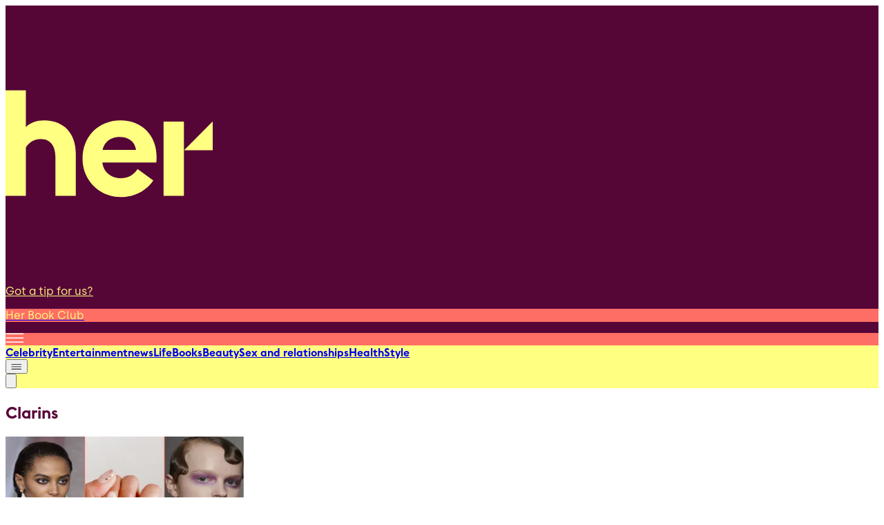

--- FILE ---
content_type: application/javascript; charset=utf-8
request_url: https://fundingchoicesmessages.google.com/f/AGSKWxXebUOYFM1zChk2Q1d_ATDraoCyhJy4AP20asA1DZ6KwrbnjoiWoQYg5pUXu7DI3qAc4QEkJKwhxmlB_GdQCjhdmLXdte5iOTrbKjtXaC0cQsoD0KFrKRi7udvriJSStnItJcaQ2ffGUvD7epuWpPjOkvlgoUC8rGf22EZg9Q3p4fzomD3_qeKdTOnA/_/provideadcode./a/display.php?/advertisementrotation./adv5./ad_234x60_
body_size: -1289
content:
window['228b8c7d-6cd4-4bdf-8f62-5159729428a1'] = true;